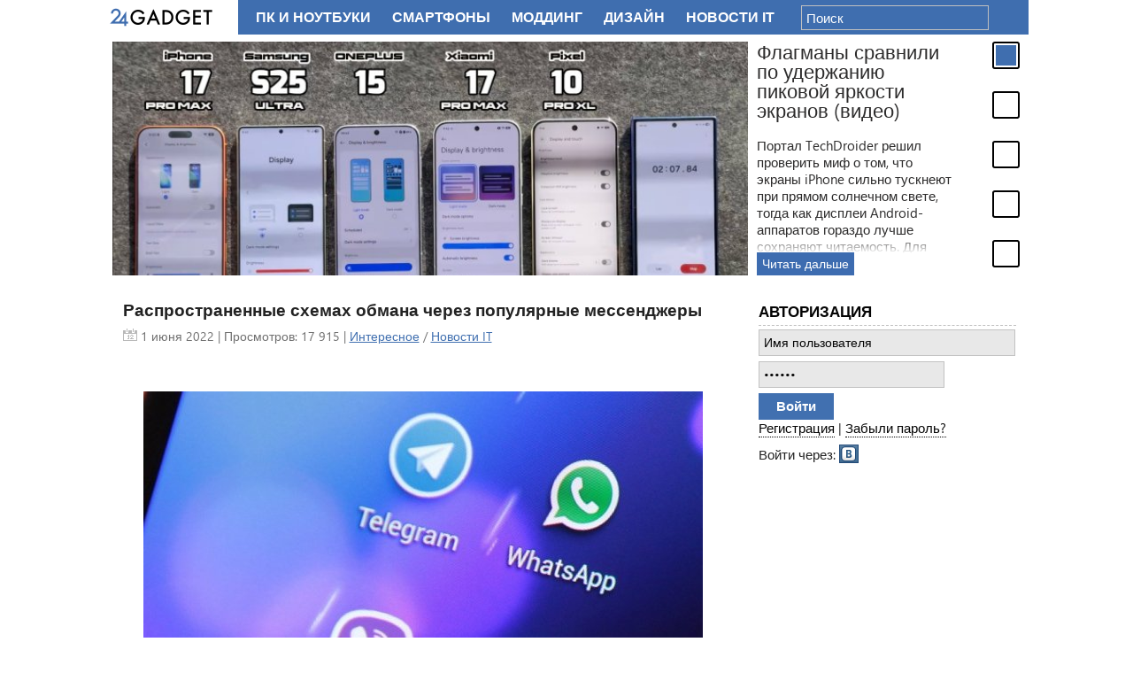

--- FILE ---
content_type: text/html; charset=utf-8
request_url: https://24gadget.ru/1161073958-rasprostranennye-shemah-obmana-cherez-populjarnye-messendzhery.html
body_size: 12113
content:
  <!doctype html>
<html class="no-js" lang="ru">
<head>
	<meta charset="utf-8">
<title>Распространенные схемах обмана через популярные мессенджеры</title>
<meta name="description" content="Пользователи WhatsApp и Telegram нередко становятся мишенью мошенников. Аферистов привлекают легкость отправки мгновенных сообщений, дешевизна процесса обмана и невозможность создателей сервисов в полной мере контролировать пересылаемый контент. Популярность приложений манит киберпреступников, раз">
<meta name="keywords" content="информацию, обмана, могут, Telegram, рассылки, банка, мошенников, денег, можно, аккаунтов, чтобы, используют, ссылку, владеет, выманивания, спама, цифровой, Пользователи, Роскачества, входящих">
<meta name="generator" content="DataLife Engine (http://dle-news.ru)">
<meta property="og:site_name" content="24Gadget.Ru :: Гаджеты и технологии">
<meta property="og:type" content="article">
<meta property="og:title" content="Распространенные схемах обмана через популярные мессенджеры">
<meta property="og:url" content="https://24gadget.ru/1161073958-rasprostranennye-shemah-obmana-cherez-populjarnye-messendzhery.html">
<meta name="news_keywords" content="финансы, мошенничество, мессенджер, кредит">
<meta property="og:image" content="https://24gadget.ru/uploads/posts/2022-06/1654084115_moshenniki.jpg">
<meta property="og:description" content="Пользователи WhatsApp и Telegram нередко становятся мишенью мошенников. Аферистов привлекают легкость отправки мгновенных сообщений, дешевизна процесса обмана и невозможность создателей сервисов в полной мере контролировать пересылаемый контент. Популярность приложений манит киберпреступников, раз">
<link rel="search" type="application/opensearchdescription+xml" href="https://24gadget.ru/index.php?do=opensearch" title="24Gadget.Ru :: Гаджеты и технологии">
<link rel="canonical" href="https://24gadget.ru/1161073958-rasprostranennye-shemah-obmana-cherez-populjarnye-messendzhery.html">
<link rel="alternate" type="application/rss+xml" title="24Gadget.Ru :: Гаджеты и технологии" href="https://24gadget.ru/rss.xml">

<script src="/engine/classes/js/jquery.js?v=24"></script>
<script src="/engine/classes/js/jqueryui.js?v=24" defer></script>
<script src="/engine/classes/js/dle_js.js?v=24" defer></script>
	<meta name="verify-admitad" content="0b52e10ff7" />
	<meta name='yandex-verification' content='669c2fb3a989d685' />
	<meta http-equiv="content-type" content="text/html; charset=utf-8" />
	<meta http-equiv="X-UA-Compatible" content="IE=edge,chrome=1">
	<meta name="viewport" content="width=device-width,initial-scale=1">
	<meta property="article:published_time" content="2022-06-01T14:48:01+03:00">
	<script src="/templates/Default/js/libs/head.min.js"></script>
<!--	<script type="text/javascript" src="/engine/classes/min/index.php?g=general&ver=1"></script> -->
	<script type="text/javascript" src="/engine/classes/js/jquery.js"></script>
	<script type="text/javascript" src="/engine/classes/js/jqueryui.js"></script>
	<script type="text/javascript" src="/engine/classes/js/dle_js.js"></script>
	<script type="text/javascript" src="/js/load.js"></script>
	<script type="text/javascript" src="/js/vendors.js"></script>
	<script type="text/javascript" src="/templates/Default/js/plugins/jquery.cookie.js"></script>
	
<!--	<link rel="stylesheet" href="/engine/classes/min/index.php?g=css&2" type="text/css" media="screen" /> -->
	<link rel="stylesheet" href="/templates/Default/css/style.css?15" type="text/css" media="screen" />
	<link rel="stylesheet" href="/templates/Default/css/ui.custom.css?1" type="text/css" media="screen" />
	<link rel="stylesheet" href="/templates/Default/css/editor.css?1" type="text/css" media="screen" />
<script src="https://yastatic.net/pcode/adfox/loader.js" crossorigin="anonymous"></script>
<!-- Yandex.RTB -->
<script>window.yaContextCb=window.yaContextCb||[]</script>
<script src="https://yandex.ru/ads/system/context.js" async></script>

</head>
<body>

 <!-- Put this script tag to the <head> of your page -->
<script type="text/javascript" src="//vk.com/js/api/openapi.js?116"></script>

<script type="text/javascript">
  VK.init({apiId: 2976200, onlyWidgets: true});
</script>
<script>
	window.___gcfg = {lang: 'ru'};
	$.getScript('https://apis.google.com/js/platform.js');
</script>

<!-- Yandex.Metrika counter --><script type="text/javascript">(function (d, w, c) { (w[c] = w[c] || []).push(function() { try { w.yaCounter20035249 = new Ya.Metrika({id:20035249, webvisor:true, clickmap:true, trackLinks:true, accurateTrackBounce:true}); } catch(e) { } }); var n = d.getElementsByTagName("script")[0], s = d.createElement("script"), f = function () { n.parentNode.insertBefore(s, n); }; s.type = "text/javascript"; s.async = true; s.src = (d.location.protocol == "https:" ? "https:" : "http:") + "//mc.yandex.ru/metrika/watch.js"; if (w.opera == "[object Opera]") { d.addEventListener("DOMContentLoaded", f, false); } else { f(); } })(document, window, "yandex_metrika_callbacks");</script><noscript><div><img src="//mc.yandex.ru/watch/20035249" style="position:absolute; left:-9999px;" alt="" /></div></noscript><!-- /Yandex.Metrika counter -->

<div id="vk_api_transport"></div>

<div id="container" class="container-r">

	<div class="wrapper">
		<div class="wrapper-inner" id="gadget-content">

		<div class="header-holder"></div>


		<section class="middle">

			
					<div id="jslidernews" class="news-slidecontent">
						<div class="preload"><div></div></div>
						<div class="main-slider-content">
							<ul class="sliders-wrap-inner"><li>
						<a href="/gadget/1161077485-flagmany-sravnili-po-uderzhaniju-pikovoj-jarkosti-jekranov-video.html"><img src="/uploads/posts/2026-01/thumbs/1769161754_cam.jpg" title="Флагманы сравнили по удержанию пиковой яркости экранов (видео)" ></a>
						<div class="slider-description clearfix">
							<h4>Флагманы сравнили по удержанию пиковой яркости экранов (видео)</h4>
							<span>Портал TechDroider решил проверить миф о том, что экраны iPhone сильно тускнеют при прямом солнечном свете, тогда как дисплеи Android-аппаратов гораздо лучше сохраняют читаемость. Для этого был проведён наглядный практический эксперимент с несколькими популярными моделями.</span>
							<div class="gradient"></div>
						</div>
						<a class="readmore" href="/gadget/1161077485-flagmany-sravnili-po-uderzhaniju-pikovoj-jarkosti-jekranov-video.html">Читать дальше</a></li><li>
						<a href="/news/1161077479-video-v-telegram-tormozjat-ne-sluchajno-priznalsja-roskomnadzor-v-dume-predlozhili-plan-spasenija-messendzhera.html"><img src="/uploads/posts/2026-01/1769076763_tgr.jpg" title="Видео в Telegram тормозят не случайно, признался Роскомнадзор — в Думе предложили план спасения мессенджера" ></a>
						<div class="slider-description clearfix">
							<h4>Видео в Telegram тормозят не случайно, признался Роскомнадзор — в Думе предложили план спасения мессенджера</h4>
							<span>С наступлением 2026 года россияне стали чаще жаловаться на медленную загрузку видео в Telegram. На прошлой неделе появились сообщения, что это связано с деятельностью Роскомнадзора, однако в ведомстве это опровергли. Но теперь в РКН признались, что проблемы с загрузкой медиафайлов связаны с целенаправленными ограничительными мерами про...</span>
							<div class="gradient"></div>
						</div>
						<a class="readmore" href="/news/1161077479-video-v-telegram-tormozjat-ne-sluchajno-priznalsja-roskomnadzor-v-dume-predlozhili-plan-spasenija-messendzhera.html">Читать дальше</a></li><li>
						<a href="/interesnoe/1161077469-iskusstvennoe-solnce-na-zemle-pervym-zazhzhet-kitaj-ne-pozzhe-2030-goda-poobeschali-uchenye.html"><img src="/uploads/posts/2026-01/thumbs/1768903024_ch.jpg" title="Искусственное Солнце на Земле первым зажжёт Китай — не позже 2030 года, пообещали учёные" ></a>
						<div class="slider-description clearfix">
							<h4>Искусственное Солнце на Земле первым зажжёт Китай — не позже 2030 года, пообещали учёные</h4>
							<span>На профильной конференции Fusion Energy Technology and Industry Conference 2026 в Хэфэе китайские учёные пообещали первыми в мире добиться самоподдерживающейся термоядерной реакции в реакторе типа токамак. Этим реактором станет установка Burning Plasma Experimental Superconducting Tokamak, первую плазму на которой планируется получить ...</span>
							<div class="gradient"></div>
						</div>
						<a class="readmore" href="/interesnoe/1161077469-iskusstvennoe-solnce-na-zemle-pervym-zazhzhet-kitaj-ne-pozzhe-2030-goda-poobeschali-uchenye.html">Читать дальше</a></li><li>
						<a href="/gadget/1161077480-dji-vypustila-kompaktnuju-portativnuju-jelektrostanciju-na-1000-vtch-3-foto.html"><img src="/uploads/posts/2026-01/thumbs/1769161006_dji1000-2.jpg" title="DJI выпустила компактную портативную электростанцию на 1000 Втч (3 фото)" ></a>
						<div class="slider-description clearfix">
							<h4>DJI выпустила компактную портативную электростанцию на 1000 Втч (3 фото)</h4>
							<span>Компания DJI представила Power 1000 Mini — небольшую, но мощную портативную электростанцию. Несмотря на скромные размеры, она способна обеспечить питанием даже «прожорливые» гаджеты и электроприборы.</span>
							<div class="gradient"></div>
						</div>
						<a class="readmore" href="/gadget/1161077480-dji-vypustila-kompaktnuju-portativnuju-jelektrostanciju-na-1000-vtch-3-foto.html">Читать дальше</a></li><li>
						<a href="/interesnoe/1161077474-neispravnyj-kompjuter-altair-8800-otremontirovali-i-vpervye-zapustili-spustja-52-goda-posle-vypuska.html"><img src="/uploads/posts/2026-01/thumbs/1768986161_atari.jpg" title="Неисправный компьютер Altair 8800 отремонтировали и впервые запустили спустя 52 года после выпуска" ></a>
						<div class="slider-description clearfix">
							<h4>Неисправный компьютер Altair 8800 отремонтировали и впервые запустили спустя 52 года после выпуска</h4>
							<span>Владелец компьютера-конструктора MITS Altair 8800 приобрёл его в 1974 году, но не справился со сборкой, в результате чего устройство было предано забвению на целых 52 года. Недавно этот компьютер был отремонтирован с установкой нового блока питания и успешно запустил игру Kill the Bit, написанную в 1975 году. Историк компьютеров SDF из...</span>
							<div class="gradient"></div>
						</div>
						<a class="readmore" href="/interesnoe/1161077474-neispravnyj-kompjuter-altair-8800-otremontirovali-i-vpervye-zapustili-spustja-52-goda-posle-vypuska.html">Читать дальше</a></li>
							</ul>
						</div>
						<div class="navigator-content">
							<div class="navigator-wrapper">
								<ul class="navigator-wrap-inner"><li><a href="/gadget/1161077485-flagmany-sravnili-po-uderzhaniju-pikovoj-jarkosti-jekranov-video.html"></a></li><li><a href="/news/1161077479-video-v-telegram-tormozjat-ne-sluchajno-priznalsja-roskomnadzor-v-dume-predlozhili-plan-spasenija-messendzhera.html"></a></li><li><a href="/interesnoe/1161077469-iskusstvennoe-solnce-na-zemle-pervym-zazhzhet-kitaj-ne-pozzhe-2030-goda-poobeschali-uchenye.html"></a></li><li><a href="/gadget/1161077480-dji-vypustila-kompaktnuju-portativnuju-jelektrostanciju-na-1000-vtch-3-foto.html"></a></li><li><a href="/interesnoe/1161077474-neispravnyj-kompjuter-altair-8800-otremontirovali-i-vpervye-zapustili-spustja-52-goda-posle-vypuska.html"></a></li>
								</ul>
							</div>
						</div>

					</div>

			
			
			<div class="yad"></div>

			<div class="container">
				<div class="content" id="content">
					
					<script>
<!--
var dle_root       = '/';
var dle_admin      = '';
var dle_login_hash = '3fa77a8c215dd926a08761e46326a3f533933799';
var dle_group      = 5;
var dle_skin       = 'Default';
var dle_wysiwyg    = '0';
var quick_wysiwyg  = '0';
var dle_act_lang   = ["Да", "Нет", "Ввод", "Отмена", "Сохранить", "Удалить", "Загрузка. Пожалуйста, подождите..."];
var menu_short     = 'Быстрое редактирование';
var menu_full      = 'Полное редактирование';
var menu_profile   = 'Просмотр профиля';
var menu_send      = 'Отправить сообщение';
var menu_uedit     = 'Админцентр';
var dle_info       = 'Информация';
var dle_confirm    = 'Подтверждение';
var dle_prompt     = 'Ввод информации';
var dle_req_field  = 'Заполните все необходимые поля';
var dle_del_agree  = 'Вы действительно хотите удалить? Данное действие невозможно будет отменить';
var dle_spam_agree = 'Вы действительно хотите отметить пользователя как спамера? Это приведёт к удалению всех его комментариев';
var dle_complaint  = 'Укажите текст Вашей жалобы для администрации:';
var dle_big_text   = 'Выделен слишком большой участок текста.';
var dle_orfo_title = 'Укажите комментарий для администрации к найденной ошибке на странице';
var dle_p_send     = 'Отправить';
var dle_p_send_ok  = 'Уведомление успешно отправлено';
var dle_save_ok    = 'Изменения успешно сохранены. Обновить страницу?';
var dle_reply_title= 'Ответ на комментарий';
var dle_tree_comm  = '1';
var dle_del_news   = 'Удалить статью';
var dle_sub_agree  = 'Вы действительно хотите подписаться на комментарии к данной публикации?';
var allow_dle_delete_news   = false;

//-->
</script> 
					<div id='dle-content'>

<article class="news-announce">
	<h1>Распространенные схемах обмана через популярные мессенджеры</h1>

	<div class="announce-meta clearfix">
		<div class="announce-date">
			<span class="date">1 июня 2022</span> 

    | Просмотров:
    17 915

            | <a href="https://24gadget.ru/interesnoe/">Интересное</a> / <a href="https://24gadget.ru/news/">Новости IT</a>
		</div>

    <div class="adv-mark">
    
    </div>


	</div>

	<div class="full-text clearfix">
		<div style="text-align:center;"><!--dle_image_begin:https://24gadget.ru/uploads/posts/2022-06/1654084115_moshenniki.jpg|--><img src="/uploads/posts/2022-06/1654084115_moshenniki.jpg" style="max-width:100%;" alt="Распространенные схемах обмана через популярные мессенджеры"><div class="post-banner"></div><!--dle_image_end--></div><br>Пользователи WhatsApp и Telegram нередко становятся мишенью мошенников. Аферистов привлекают легкость отправки мгновенных сообщений, дешевизна процесса обмана и невозможность создателей сервисов в полной мере контролировать пересылаемый контент. Популярность приложений манит киберпреступников, раз от раза они находят пробелы в безопасности программ для рассылки вредоносного ПО, спама и выманивания денег.<br><br>Большинство схем обмана можно представить в пять вариантах:<br><br><b>Чаты и группы</b><br>Злоумышленники внедряются в различные тематические чаты и создают копии аккаунтов их участников. Были случаи в группах владельцев квартир крупных ЖК, когда мошенники рассылали личные сообщения жильцам дома с аккаунтов-клонов (якобы от соседей) с просьбой одолжить денег.<br><br><b>Сообщения от представителя банка</b><br>Мошенники оформляют профиль мессенджера под банковскую организацию — выставляют фирменный аватар, указывают должность и имя сотрудника. Под разными предлогами они рассылают сообщения и даже звонят по видеосвязи потенциальным жертвам.<br><br>Сергей Кузьменко, старший специалист по тестированию цифровых продуктов Роскачества: «Чтобы вычислить самозванцев, сравните информацию с официального сайта банка. В аккаунтах мошенников часто есть очевидные отличия от оригинала. В качестве приманки мошенники используют названия банков, коверкая их и специально делая опечатки: Onllinesberbank.ru, Online.sbrbank.ru и тому подобное. На аватарах могут быть установлены смазанные изображения или устаревшие логотипы банков».<br><br><b>Массовые рассылки</b><br>Пользователь получает ссылку в сообщении, перейдя по которой он невольно предоставляет мошеннику доступ к своим личным данным.<br>По данным Avast, 45% россиян столкнулись с фишингом в 2021 году. Чтобы замотивировать человека нажать на фишиноговую ссылку, злоумышленники используют самые разные способы и психологические уловки. Например, розыгрыши и конкурсы: «Поздравляем! Ваш номер был выбран случайным образом, и вы стали победителем в розыгрыше призов. Перейдите по ссылке, чтобы подтвердить свое участие». То же в сообщениях о получении субсидий и социальных выплат.<br><br><b>Фейковые торговые площадки</b><br>Это в большей степени относится к Telegram. Вам могут приходить ссылки-приглашения якобы от медийных личностей на вступления в чаты и каналы по продаже товаров и услуг, а также от фейковых пабликов брендовых магазинов. Вас могут заманивать скидками и акциями по ссылке, которая оказывается фишинговой.<br><br><b>Оформление микрозаймов</b><br>В некоторых микрофинансовых организациях деньги можно получить всего лишь по номеру телефона. Мошенники связываются с жертвой в мессенджере и просят прислать информацию из входящих СМС. С помощью выуженной информации и оформляется микрокредит.<br><br>Сергей Бодров, Руководитель Центра цифровой экспертизы Роскачества: «Кто владеет информацией, тот владеет ситуацией. Обезопасить себя можно, повышая уровень цифровой грамотности и находясь в курсе тенденций мошенничества.<br>Ни при каких обстоятельствах не выполняйте требования сомнительных лиц произвести какие-либо финансовые операции в Интернете, назвать информацию из входящих СМС или передать им ваши персональные данные. Вы всегда можете приостановить общение и перепроверить информацию на официальном сайте организации, банка или магазина, чтобы удостовериться, кто в действительности с вами связался».<br>Роскачество призывает сохранять бдительность и повышать уровень личной осознанности в онлайне. Критическое отношение и здравый смысл помогут сберечь ваши деньги, данные и нервы.
	</div>

	<div></div>

    <div class="announce-tags clearfix">
        <span><a href="https://24gadget.ru/tags/%D1%84%D0%B8%D0%BD%D0%B0%D0%BD%D1%81%D1%8B/">финансы</a></span> <span><a href="https://24gadget.ru/tags/%D0%BC%D0%BE%D1%88%D0%B5%D0%BD%D0%BD%D0%B8%D1%87%D0%B5%D1%81%D1%82%D0%B2%D0%BE/">мошенничество</a></span> <span><a href="https://24gadget.ru/tags/%D0%BC%D0%B5%D1%81%D1%81%D0%B5%D0%BD%D0%B4%D0%B6%D0%B5%D1%80/">мессенджер</a></span> <span><a href="https://24gadget.ru/tags/%D0%BA%D1%80%D0%B5%D0%B4%D0%B8%D1%82/">кредит</a></span>
    </div>
</article>


<!-- Yandex.RTB R-A-1994677-2 -->
<div id="yandex_rtb_R-A-1994677-2"></div>
<script>window.yaContextCb.push(()=>{
  Ya.Context.AdvManager.render({
    renderTo: 'yandex_rtb_R-A-1994677-2',
    blockId: 'R-A-1994677-2'
  })
})</script>



<div class="comments-holder">
</div>

<!-- END -->
<br/>

<div class="comments-holder">
	<div class="add-form">
		
	</div>
</div>

<div class="comments-holder" style="margin-bottom: 0px; border-bottom: 0px;">
	<h3 style="margin-bottom: 0px;">Комментарии: 2</h3>
	<div class="comments"></div>
</div>

<script language="JavaScript">
	// Async initialization section
	window.full_link = 'https://24gadget.ru/1161073958-rasprostranennye-shemah-obmana-cherez-populjarnye-messendzhery.html';

//	window.async_adv_video	= true;

	function comment_answer(id){
		$('#answer_id').val(id);
		$('#dle-comments-form').appendTo('#tree_comments_form-'+id);
		$('#dle-comments-form .text, #dle-comments-form textarea').css('width',$('#dle-comments-form').width()-12);
	}
</script>

<form method="post" name="dlemasscomments" id="dlemasscomments"><div id="dle-comments-list">
<div id="comment"></div><ol class="comments-tree-list"><li id="comments-tree-item-474514" class="comments-tree-item" ><div id='comment-id-474514'><div class="comment altrow" id="1">
	<div class="avatar">
		<span class="cover" style="background-image: url(/templates/Default/dleimages/noavatar.png);">SysF</span>
		
	</div>
	<div class="comment-text">
		<div class="comment-meta">
			<span class="date">7 июня 2022 05:22</span>
			<span class="name">SysF</span>
			<span></span>
			<span></span>
			<span></span>
			<span><br/></span>
		</div>
		<div><div id='comm-id-474514'>Как говорится...<br>Лох не мамонт, не вымрет! ))</div></div>
		<div class="rate"><span id="cratig-layer-474514">
<div id='cratig-layer'>
<a href="#" title="+" class="r2-unit" onclick="comRate('+1', '474514'); return false;">+</a>
<span class="value"> 0</span>
<a href="#" title="-" class="r1-unit" onclick="comRate('-1', '474514'); return false;">&minus;</a>
</div>
</span></div>
		
		<span class="reply grey" title="Ответить"><a onclick="dle_reply('474514', '0', '0'); return false;" href="#"><span>Ответить</span></a></span>
		
	</div>
</div>
<div class="cb"></div></div></li><li id="comments-tree-item-474515" class="comments-tree-item" ><div id='comment-id-474515'><div class="comment " id="2">
	<div class="avatar">
		<span class="cover" style="background-image: url(/templates/Default/dleimages/noavatar.png);">SysF</span>
		
	</div>
	<div class="comment-text">
		<div class="comment-meta">
			<span class="date">7 июня 2022 05:22</span>
			<span class="name">SysF</span>
			<span></span>
			<span></span>
			<span></span>
			<span><br/></span>
		</div>
		<div><div id='comm-id-474515'>Как говорится...<br>Лох не мамонт, не вымрет! ))</div></div>
		<div class="rate"><span id="cratig-layer-474515">
<div id='cratig-layer'>
<a href="#" title="+" class="r2-unit" onclick="comRate('+1', '474515'); return false;">+</a>
<span class="value"> <span style="color: #009900;">1</span></span>
<a href="#" title="-" class="r1-unit" onclick="comRate('-1', '474515'); return false;">&minus;</a>
</div>
</span></div>
		
		<span class="reply grey" title="Ответить"><a onclick="dle_reply('474515', '0', '0'); return false;" href="#"><span>Ответить</span></a></span>
		
	</div>
</div>
<div class="cb"></div></div></li></ol>
<div id="dle-ajax-comments"></div>
</div></form>


<div class="related-news">
    <h3>Похожие новости</h3>
    <div class="story_line">
	<a href="https://24gadget.ru/1161070056-rossijane-stolknulis-s-novym-metodom-krazhi-deneg-u-klientov-bankov.html" title="Россияне столкнулись с новым методом кражи денег у клиентов банков">
		<i class="image cover" style="background-image: url(https://24gadget.ru/uploads/posts/2020-02/thumbs/1581409362_kartochki.jpeg)"></i>
		<div>
			<span class="title">Россияне столкнулись с новым методом кражи денег у клиентов банков</span>
		</div>
	</a>
</div><div class="story_line">
	<a href="https://24gadget.ru/1161066449-moshenniki-v-telegram-ispolzuyut-getcontact-dlya-svoih-shem.html" title="Мошенники в Telegram используют GetContact для своих схем">
		<i class="image cover" style="background-image: url(/uploads/posts/2018-03/1522054404_001.jpg)"></i>
		<div>
			<span class="title">Мошенники в Telegram используют GetContact для своих схем</span>
		</div>
	</a>
</div><div class="story_line">
	<a href="https://24gadget.ru/1161063290-hakery-zavladeli-dannymi-k-40-000-000-akkauntov-icloud-2-foto.html" title="Хакеры завладели данными к 40 000 000 аккаунтов iCloud (2 фото)">
		<i class="image cover" style="background-image: url(/uploads/posts/2016-07/thumbs/1468412227_icloud.jpg)"></i>
		<div>
			<span class="title">Хакеры завладели данными к 40 000 000 аккаунтов iCloud (2 фото)</span>
		</div>
	</a>
</div>
</div>


</div>
				</div>
			</div>

			<aside class="side-right">
				<div class="module-block block-auth" id="block_auth">
					

		<form class="login" method="post" action="">
    		<h3>Авторизация</h3>
			<form action="" method="post">
				<input class="text" type="text" name="login_name" tabindex="1" value="" placeholder="Имя пользователя" />
				<input class="text password" type="password" tabindex="2" name="login_password" value="" placeholder="Пароль" />
				<input class="submit" type="submit" name="submit" tabindex="3" value="Войти" />
				<input name="login" type="hidden" value="submit" />
			</form>
			<div class="cb"></div>
			<a href="/?do=register">Регистрация</a> | <a href="/?do=lostpassword">Забыли пароль?</a>
			<div class="cb"></div>
			<div class="social-login-holder">Войти через:
				<a href="https://oauth.vk.com/authorize?client_id=2976200&amp;redirect_uri=https%3A%2F%2F24gadget.ru%2Findex.php%3Fdo%3Dauth-social%26provider%3Dvk&amp;scope=offline%2Cemail&amp;state=e6f8d5dab35964e5c1dca5d4a98007a3&amp;response_type=code&amp;v=5.73" target="_blank" class="soc_vk social-login social-login-vk">Vkontakte</a>
				<!--
                    <a href="/socialapi/index/login/odnoklassniki" class="social-login social-login-ok">Odnoklassniki</a>
                    <a href="/socialapi/index/login/google" class="social-login social-login-gp">Google</a>
                -->
			</div>
		</form>


					
				</div>

				<div class="banner-block">
					<div style="text-align: center" class="adv-block">
<!-- Yandex.RTB R-A-1994677-3 -->
<div id="yandex_rtb_R-A-1994677-3"></div>
</div>
<script>window.yaContextCb.push(()=>{
  Ya.Context.AdvManager.render({
    renderTo: 'yandex_rtb_R-A-1994677-3',
    blockId: 'R-A-1994677-3'
  })
})</script>
				</div>
				
				<div class="module-block block-news"></div>
				<div class="module-block block-news"></div>
				<div class="module-block block-interest"></div>
				<div class="module-block block-interest"></div>
				<div class="banner-block"><div id="dummy-scrollable"></div>
				<div id="scrollable">

                    
<div style="text-align: center" class="adv-block">
<!-- Yandex.RTB R-A-1994677-4 -->
<div id="yandex_rtb_R-A-1994677-4"></div>
</div>
<script>window.yaContextCb.push(()=>{
  Ya.Context.AdvManager.render({
    renderTo: 'yandex_rtb_R-A-1994677-4',
    blockId: 'R-A-1994677-4'
  })
})</script>
                    
                    
                    
<div class="adv-block">
<!-- Yandex.RTB R-A-1994677-5 -->
<div id="yandex_rtb_R-A-1994677-5"></div>
</div>
<script>window.yaContextCb.push(()=>{
  Ya.Context.AdvManager.render({
    renderTo: 'yandex_rtb_R-A-1994677-5',
    blockId: 'R-A-1994677-5'
  })
})</script>
                    
                    
                    
                    
                    
				</div>
<script>
	var old_scroll = 0;
	$dummy = $('#dummy-scrollable');
	$scrollable = $('#scrollable');

	function show_scrollable()
	{
		var p = $(window).scrollTop();
		if (Math.abs((p)-(old_scroll))>30)
		{
			$scrollable.css((p)>$dummy.offset().top-10 ? {'position': 'fixed', 'top': '10px', 'width': '300px'} : {'position' : 'static', 'top' : '', 'opacity' : '1'});
			old_scroll = p;
		}
	}
$(function(){
setTimeout(function(){
	if ($('#content').height() > $('aside.side-right').height())
	{
		$.event.add(window, "scroll", show_scrollable);
		show_scrollable();
	}
}, 2000);
});
</script></div>
			</aside>
		</section>

		</div>
	</div>

	<header>
		<div class="header-inner">
			<a href="/" class="logo">24 Гаджет - новейшие технологии</a>

			<nav class="nav-top">
				<ul id="category" class="clearfix">
					<li ><a href="/category/pc/">ПК и Ноутбуки</a></li>
					<li ><a href="/category/phones/">Смартфоны</a></li>
					<li ><a href="/category/modding/">Моддинг</a></li>
					<li ><a href="/category/design/">Дизайн</a></li>
					<li  ><a href="/category/news/">Новости IT</a></li>
					<li ><a href="/category/foto/">Фото</a></li>
				</ul><!-- #category -->
			</nav>
<!--
			<nav class="nav-middle">
				<ul>
					<li><a href="/apple/">Apple</a></li>
					<li><a href="/android/">Android</a></li>
					<li><a href="/wp7/">Windows</a></li>
				</ul>
			</nav>
-->			
			<div class="top-social">
			</div>

			
			<form action="/index.php/?do=search" method="post" class="top-search">
				<input type="hidden" value="search" name="do" />
				<input type="hidden" name="subaction" id="subaction" value="search" />
				<input type="hidden" value="1" id="full_search" name="full_search" />
				<input type="hidden" name="search_start" id="search_start" value="1" />
				<input type="text" class="text" id="searchforminput" name="story" value="" placeholder="Поиск" />
			</form>
			
		</div>
	</header>
	<footer>
		<div class="footer-inner wrapper">
			<nav class="nav-bottom clearfix">
				<ul>
					<li><a href="/">Главная</a></li>
					<li class="separator">|</li>
					<li><a href="/obzor_gadjetov.html">Примем гаджеты на тестирование</a></li>
					<li class="separator">|</li>
					<li><a href="/static/rules.html">Правила сайта</a></li>
					<li class="separator">|</li>
					<li><a href="/static/disclaimer.html">Предупреждение!</a></li>
					<li class="separator">|</li>
					<li><a href="/reklama.html">Реклама</a></li>
				</ul>
			</nav>
			<div class="counters clearfix">
				
				<div class="counter">
                    <!--LiveInternet counter--><a href="https://www.liveinternet.ru/click"
                    target="_blank"><img id="licnt55BD" width="88" height="31" style="border:0" 
                    title="LiveInternet: показано число просмотров и посетителей за 24 часа"
                    src="[data-uri]"
                    alt=""/></a><script>(function(d,s){d.getElementById("licnt55BD").src=
                    "https://counter.yadro.ru/hit?t53.5;r"+escape(d.referrer)+
                    ((typeof(s)=="undefined")?"":";s"+s.width+"*"+s.height+"*"+
                    (s.colorDepth?s.colorDepth:s.pixelDepth))+";u"+escape(d.URL)+
                    ";h"+escape(d.title.substring(0,150))+";"+Math.random()})
                    (document,screen)</script><!--/LiveInternet-->
				</div>
				<div class="counter counter-rambler">
					<script id="top100Counter" type="text/javascript" src="//counter.rambler.ru/top100.jcn?2530981"></script>
					<noscript><a href="//top100.rambler.ru/navi/2530981/"><img src="//counter.rambler.ru/top100.cnt?2530981" alt="Rambler's Top100" border="0" /></a></noscript>
				</div>
			</div>
			<p>По всем вопросам и предложениям обращайтесь на <a href="mailto:andrey@svinukhov.ru">почту</a>.</p>
		</div>
	</footer>

</div>


	<div class="nojswarn">В Вашем браузере отключен JavaScript. Для корректной работы сайта настоятельно рекомендуется его включить.</div>

	<!-- scripts concatenated and minified via build script -->
	<script defer src="/templates/Default/js/plugins.js"></script>
	<script defer src="/templates/Default/js/plugins/jquery.placeholder.js"></script>
	<script defer src="/templates/Default/js/plugins/jquery.easing.js"></script>
	<script defer src="/templates/Default/js/plugins/jquery.news-slider.js"></script>
	<script defer src="/templates/Default/js/plugins/jquery.tinycarousel.js"></script>
	<script defer src="/templates/Default/js/script.js"></script>
	<!-- end scripts -->

	<!--[if lt IE 7 ]>
		<script defer src="//ajax.googleapis.com/ajax/libs/chrome-frame/1.0.3/CFInstall.min.js"></script>
		<script defer>window.attachEvent('onload',function(){CFInstall.check({mode:'overlay'})})</script>
	<![endif]-->
</div>
</body>
</html>
<!-- DataLife Engine Copyright SoftNews Media Group (http://dle-news.ru) -->


--- FILE ---
content_type: text/css
request_url: https://24gadget.ru/templates/Default/css/style.css?15
body_size: 27270
content:
@font-face {
  font-family: 'Segoe';
  src: url('/templates/Default/css/fonts/Segoe-ui-historic.ttf?58616878') format('truetype');
  font-weight:  normal;
  font-style:  normal;
}

/* Base Styles
-----------------------------------------------------------------------------*/
body {
  background: white;
}

header .header-inner {
	position: relative;
}

header .top-social {
	float: left;
}

header #category {
	height: 35px;
	overflow: hidden;
}

header .header-inner:before {
    content: ' ';
    background: white;
    width: 150px;
    display: block;
    float: left;
    height: 39px;
    margin-top: -2px;
}

header .header-inner .logo {
	display: block;
	border: 0;
	text-indent: -999em;
	overflow: hidden;
	background-color: white;
	background-repeat: no-repeat;
	text-align: left;
	direction: ltr;
	*line-height: 0;
	width: 150px;
	height: 35px;
	background: url(/templates/Default/img/logo24-35.png) no-repeat 0 50%;
	position: absolute;
	z-index: 1;
}


header .header-inner .top-menu {
  border-width: 0 1px 1px 0;
  background-color: #ffffff;
  height: 30px;
}

header .header-inner .main-menu {
	float: right;
	width: 600px;
	margin-top: 51px;
}

header .header-inner .main-menu .nav-top {
  font-family: "Arial";
  font-size: 1.2em;
  font-weight: bold;
  line-height: 30px;
}
header .header-inner .main-menu .nav-top li {
  float: left;
}
header .header-inner .main-menu .nav-top li a {
  text-decoration: none;
  color: #2b2a2a;
  padding: 0 15px;
  line-height: 30px;
  float: left;
}
header .header-inner .main-menu .nav-top li a:hover {
  text-decoration: underline;
}
header .header-inner .main-menu .nav-top li.active {
  background: #4170b0;
}
header .header-inner .main-menu .nav-top li.active a {
  color: #ffffff;
}
header .header-inner .main-menu .top-search {
  border: 1px solid #b8b7b7;
  background-color: #e8e8e8;
  float: right;
  margin: 4px 4px 0 0;
}
header .header-inner .main-menu .top-search input {
  border: 0 none;
  background: transparent;
  height: 20px;
  line-height: 20px;
  float: left;
}
header .header-inner .main-menu .top-search input.text {
  padding: 0 5px;
  width: 200px;
}
header .header-inner .main-menu .top-search input.submit {
  display: block;
  border: 0;
  text-indent: -999em;
  overflow: hidden;
  background-color: transparent;
  background-repeat: no-repeat;
  text-align: left;
  direction: ltr;
  *line-height: 0;
  background: url(/templates/Default/img/top-search-submit.png) no-repeat 0 50%;
  padding: 0 5px;
  width: 20px;
  cursor: pointer;
}

header .header-inner .nav-middle {
	font-family: "Arial Narrow", "Arial";
	font-size: 1.4em;
	font-weight: bold;
	line-height: 1.4;
	padding-top: 54px;
}

header .header-inner .nav-middle li {
	float: left;
}

header .header-inner .nav-middle li a {
	text-decoration: none;
	color: #2b2a2a;
	padding: 0 10px;
	line-height: 1.4;
	float: left;
}

header .header-inner .nav-middle li a:hover {
	text-decoration: underline;
}

header .header-inner .top-search {
	float: left;
	margin-top: 4px;
	margin-left: 10px;
}

header .header-inner .top-search input {
	border: 1px solid #c0c0c0;
	background: transparent;
	color: white;
	height: 26px;
	line-height: 26px;
}

header .header-inner .top-search input.text {
	padding: 0 5px;
	width: 200px;
}

header .header-inner .top-social a {
	background-image: url(/templates/Default/img/icons.png?1);
	display: inline-block;
	height: 32px;
	width: 32px;
	margin: 0 3px;
}

header .header-inner .top-social a.top-social-rss {
	background-position: 0px -108px;
}

header .header-inner .top-social a.top-social-fb {
	background-position: -108px -36px;
}

header .header-inner .top-social a.top-social-tw {
	background-position: -72px -108px;
}

header .header-inner .nav-top {
	line-height: 35px;
	height: 35px;
	text-align: center;
	font-family: "Arial Narrow", "Arial";
	font-size: 16px;
	font-weight: bold;
	float: left;
	width: 626px;
}

header .header-inner .nav-top li {
	display: inline-block;
}

header .header-inner .nav-top li a {
	color: #fff;
	padding: 0 10px;
	text-transform: uppercase;
	text-decoration: none;
}

header .header-inner .nav-top li:hover {
	background-color: rgba(255, 255, 255, 0.1);
}

header .header-inner .nav-top li.active {
	background-color: #fff;
}

header .header-inner .nav-top li.active a {
	color: #3f6eaf;
}

.side-right .module-block {
  border-width: 0 1px 1px 0;
  background-color: #ffffff;
  margin: 0 0 12px 12px;
  padding: 6px 6px 10px 6px;
}
.side-right .module-block h3 {
  font-family: "Arial";
  font-size: 1.150em;
  border-bottom: 1px dashed #c2c2c2;
  color: #040404;
  margin: 0 0 4px 0;
  padding-bottom: 4px;
  text-transform: uppercase;
}

.side-right .banner-block
{
/*	padding: 6px 6px 10px;
	margin: 0 0 12px 7px; */
	width: 100%;
	margin: 10px auto;
}


.side-right .banner-block > div:not(.adv-block),
.side-right .banner-block > iframe {
	margin: auto; 
}

footer .footer-inner {
  line-height: 28px;
  margin-top: 21px;
  margin: 0 auto;
  text-align: center;
}
footer .footer-inner p {
  color: #040404;
  padding: 0px;
  margin-bottom: 5px;
  font-size: 0.917em;
}
footer .footer-inner .nav-bottom li{
  display: inline-block;
  zoom: 1;
  *display: inline;
  vertical-align: top;
  color: #040404;
  font-size: 0.917em;
}
footer .footer-inner .nav-bottom li a {
  color: #040404;
  text-decoration: none;
}
footer .footer-inner .nav-bottom li a:hover {
  text-decoration: underline;
}
footer .footer-inner .nav-bottom li.active a {
  color: #4170b0;
}
/* News Announce */
.news-announce, .content_padding {
  border-width: 0 1px 1px 0;
  background-color: #ffffff;
  padding: 12px;
}
.news-announce h1, .news-announce h2, .content_padding h1, .content_padding h2 {
  padding: 0;
  margin: 0 0 4px 0;
  font-size: 19px;
}
.news-announce h1 a, .news-announce h2 a {
  color: #010101;
  text-decoration: none;
}
.news-announce .announce-meta {
/*
	border: 1px dashed #c2c2c2;
	border-width: 1px 0 1px;
*/
  padding: 5px 0;
}

.news-announce .announce-links {
  border-bottom: 1px dashed #c2c2c2;
  padding: 5px 0 15px;
}

.news-announce .announce-meta {
  color: #717171;
  font-size: 0.917em;
  margin-bottom: 12px;
}

.announce-meta .adv-mark {
	white-space: pre-line;
}

.news-announce .announce-meta .announce-vote {
  float: right;
}
.news-announce .announce-meta .announce-vote a {
  display: inline-block;
  zoom: 1;
  *display: inline;
  vertical-align: top;
  background: url(/templates/Default/img/sprite-32.png) no-repeat 0 0;
  width: 26px;
  height: 18px;
}
.news-announce .announce-meta .announce-vote a.vote-thumb-down {
  background-position: -355px -7px;
}
.news-announce .announce-meta .announce-vote a.vote-thumb-up {
  background-position: -323px -38px;
}
.news-announce .announce-meta .announce-date {
  float: left;
}
.news-announce .announce-meta .announce-date .date {
  display: inline-block;
  zoom: 1;
  *display: inline;
  vertical-align: top;
  background: url(/templates/Default/img/sprite-32.png) no-repeat -296px -73px;
  padding-left: 20px;
  height: 18px;
}
.news-announce .announce-links {
  font-size: 0.917em;
}
.news-announce .announce-links a, .news-announce .announce-links span {
  float: left;
  background: url(/templates/Default/img/sprite-32.png) no-repeat 0 0;
  padding-left: 18px;
  margin-right: 10px;
  color: #717171;
  text-decoration: none;
  -webkit-transition: all 0.2s ease-in-out;
  -moz-transition: all 0.2s ease-in-out;
  -ms-transition: all 0.2s ease-in-out;
  transition: all 0.2s ease-in-out;
}
.news-announce .announce-links a.views, .news-announce .announce-links span.views {
  background-position: -264px -104px;
}
.news-announce .announce-links a.comments, .news-announce .announce-links span.comments {
  background-position: -232px -136px;
}
.news-announce .announce-links a.permalink, .news-announce .announce-links span.permalink {
  background-position: -201px -168px;
}
.news-announce .announce-links a:hover {
  color: #4170b0;
}
.news-announce .announce-links .read-more {
	color: #4170b0;
	padding: 0;
	margin: 0;
    font-weight: bold;
    font-size: 13px;
}
.news-announce .announce-tags {
  border-top: 1px dashed #c2c2c2;
  padding: 5px 0;
  background: url(/templates/Default/img/sprite-32.png) no-repeat -9px -354px;
  padding-left: 20px;
}
.news-announce .announce-tags a {
  color: #717171;
  text-decoration: none;
  font-size: 0.917em;
}
.news-announce .announce-text, .news-announce .full-text {
  margin-bottom: 10px;
  line-height: 22px;
}
.news-announce .announce-text img.one, .news-announce .full-text img.one {
  display: block;
  text-align: center;
  margin: 0 auto 12px;
}
.news-announce .announce-text .small-image, .news-announce .full-text .small-image {
  float: left;
  margin-right: 20px;
}
.news-announce .announce-text .small-description, .news-announce .full-text .small-description {
  overflow: hidden;
}
.news-announce .announce-text .small-description .link, .news-announce .full-text .small-description .link {
  font-family: "Arial";
  font-size: 1.250em;
  font-weight: bold;
  color: #010101;
  text-decoration: none;
}
.news-announce .announce-text .small-description .link:hover, .news-announce .full-text .small-description .link:hover {
  text-decoration: underline;
}
.news-announce .announce-text p {
  padding: 0;
}
/* Pagination */
.paginator {
  border-width: 0 1px 1px 0;
  background-color: #ffffff;
  text-align: center;
  padding: 5px 0;
  font-size: 1.083em;
  font-weight: bold;
  line-height: 24px;
}
.paginator a, .paginator span {
  display: inline-block;
  zoom: 1;
  *display: inline;
  vertical-align: top;
  padding: 0 8px;
  color: #2b2a2a;
  text-decoration: none;
  margin: 0 3px;
  -webkit-transition: all 0.2s ease-in-out;
  -moz-transition: all 0.2s ease-in-out;
  -ms-transition: all 0.2s ease-in-out;
  transition: all 0.2s ease-in-out;
}
.paginator span, .paginator a:hover {
  color: #fefefe;
  background-color: #4170b0;
}
.paginator span.prev, .paginator span.next, .paginator span.prev span, .paginator span.next span {
  color: #717171;
  background-color: #fefefe;
}
.submit-button {
  background: #4170b0;
  border: 0 none;
  color: #ffffff;
  width: auto;
  height: 30px;
  line-height: 30px;
  font-weight: bold;
  font-family: "Arial";
  padding: 0 20px;
}
/* Sidebar Blocks */

.block-auth { /* Authorised user */
}

.block-auth form {
	margin-top: 10px;
}

.block-auth form input {
	vertical-align: top;
}

.block-auth form .text {
	border: 1px solid #c2c2c2;
	background: #e8e8e8;
	color: #040404;
	width: 278px;
	height: 28px;
	line-height: 28px;
	font-size: 0.917em;
	padding: 0 5px;
	margin-bottom: 6px;
}

.block-auth form .password {
	width: 198px;
}

.block-auth form .submit {
	background: #4170b0;
	border: 0 none;
	color: #ffffff;
	width: auto;
	height: 30px;
	line-height: 30px;
	font-weight: bold;
	font-family: "Arial";
	padding: 0 20px;
}

.block-auth a {
	color: #040404;
	text-decoration: none;
	border-bottom: 1px dotted #040404;
}

.block-auth .social-login-holder {
	line-height: 28px;
	margin-top: 6px;
}

.block-auth .social-login-holder .social-login {
	display: block;
	border: 0;
	text-indent: -999em;
	overflow: hidden;
	background-color: transparent;
	background-repeat: no-repeat;
	text-align: left;
	direction: ltr;
	*line-height: 0;
	display: inline-block;
	zoom: 1;
	*display: inline;
	vertical-align: top;
	background-image: url(/templates/Default/img/icons.png?1);
	border: 0 none;
	width: 24px;
	height: 24px;
}

.block-auth .social-login-holder .social-login.social-login-fb {
	background-position: -5px -74px;
}

.block-auth .social-login-holder .social-login.social-login-vk {
	background-position: -5px -2px;
}

.block-auth .user-name {
	color: #4170b0;
	font-size: 1.333em;
	font-weight: bold;
	font-family: "Arial";
	display: block;
	text-decoration: none;
	border: 0 none;
	margin-bottom: 6px;
}

.block-auth .user-avatar {
	float: left;
	margin-right: 15px;
	border: 1px solid #75716e;
	margin-bottom: 6px;
}

.block-auth .user-links {
	overflow: hidden;
	margin-bottom: 6px;
	padding-bottom: 2px;
}

.block-auth .separator {
	height: 1px;
	border-top: 1px dotted #040404;
	margin-bottom: 4px;
}

.block-auth .user-logout {
	background: #4170b0;
	border: 0 none;
	color: #ffffff;
	width: auto;
	height: 30px;
	line-height: 30px;
	font-weight: bold;
	font-family: "Arial";
	padding: 0 20px;
	float: right;
	text-align: center;
}

.block-poll .question {
	margin: 10px 0 10px;
	font-weight: bold;
}

.block-poll .item-row {
	margin-bottom: 10px;
}

.block-poll .submit {
	background: #4170b0;
	border: 0 none;
	color: #ffffff;
	width: auto;
	height: 30px;
	line-height: 30px;
	font-weight: bold;
	font-family: "Arial";
	padding: 0 20px;
	margin: 0 auto;
	display: block;
	margin-top: 6px;
}

.block-poll .option {
	margin-bottom: 10px;
}

.block-poll .result {
	padding: 0 20px;
	width: 270px;
	margin-bottom: 10px;
}

.block-poll .result .percent-text {
	float: right;
	color: #bdbdbd;
	font-weight: bold;
}

.block-poll .result .percent-bar {
	float: left;
	width: 200px;
	border: 1px solid #c2c2c2;
	background-color: #efefef;
	height: 12px;
}

.block-poll .result .percent-bar .percent-bar-fill {
	background-color: #c2c2c2;
	height: 12px;
}

.block-news .announce-text {
	margin-top: 10px;
}

.block-news .announce-text p {
	padding: 0;
}

.block-news .announce-text img {
	float: left;
	margin-right: 10px;
}

.block-news .announce-text .title {
	overflow: hidden;
}

.block-news .announce-text .title a {
	color: #717171;
	text-decoration: none;
}

.block-news .announce-text .title a:hover {
	color: #4170b0;
}

.block-news .announce-text .title .comments-count {
	color: #c2c2c2;
	font-style: italic;
	font-size: 0.917em;
}

.block-brands a {
	display: inline-block;
	zoom: 1;
	*display: inline;
	vertical-align: top;
	font-size: 0.917em;
	text-decoration: none;
	color: #717171;
	padding: 3px 5px;
	background-color: #e8e8e8;
	margin: 10px 4px 0 0;
	transition: all 0.2s ease-in-out;
}

.block-brands a:hover {
	background-color: #4170b0;
	color: #ffffff;
}

.block-interest .announce-text {
	margin-top: 10px;
}

.block-interest .announce-text img {
	display: block;
	margin: 0 auto 6px;
	max-width: 100%;
}

.block-interest .announce-text a {
	color: #717171;
	font-size: 0.917em;
	text-decoration: none;
}

.block-comments .item {
	margin-top: 10px;
	color: #717171;
	font-size: 0.917em;
	text-decoration: none;
	display: block;
}

.block-comments .item span {
	color: #2e2e2e;
}

.block-counters .counters {
	margin-top: 10px;
}

.block-counters .counters .counter {
	float: left;
	margin-right: 6px;
}


/* Related News */
.related-news {
  border-width: 0 1px 1px 0;
  background-color: #ffffff;
  padding: 12px;
  margin-bottom: 12px;
}
.related-news h3 {
  padding: 0;
  margin: 0 0 12px 0;
  font-family: "Arial";
  font-size: 1.333em;
  color: #010101;
  border-bottom: 1px dashed #c2c2c2;
  padding-bottom: 4px;
}
.related-news a {
  display: inline-block;
  zoom: 1;
  *display: inline;
  vertical-align: top;
  color: #010101;
  text-decoration: none;
  border-bottom: 1px dotted #010101;
  margin-bottom: 6px;
}
/* News Likes & Votes */
.news-likes {
  border-width: 0 1px 1px 0;
  background-color: #ffffff;
  padding: 12px;
  margin-bottom: 12px;
}
.news-likes h3 {
  padding: 0;
  margin: 0 0 12px 0;
  font-family: "Arial";
  font-size: 1.333em;
  color: #010101;
}
.news-likes .th-holder {
  margin-bottom: 12px;
}
.news-likes .th-holder .th-button {
  display: block;
  border: 0;
  text-indent: -999em;
  overflow: hidden;
  background-color: transparent;
  background-repeat: no-repeat;
  text-align: left;
  direction: ltr;
  *line-height: 0;
  display: inline-block;
  zoom: 1;
  *display: inline;
  vertical-align: top;
  background: url(/templates/Default/img/likes-sprite.png) no-repeat 0 0;
  width: 40px;
  height: 40px;
}
.news-likes .th-holder .th-button.th-button-up {
  background-position: 0 0;
}
.news-likes .th-holder .th-button.th-button-down {
  background-position: 100% 0;
}
.news-likes .th-holder .counter {
  display: inline-block;
  zoom: 1;
  *display: inline;
  vertical-align: top;
  font-size: 2.500em;
  font-weight: bold;
  width: auto;
  margin: 0 10px;
}
.news-likes .th-holder .counter.counter-red {
  color: #a31309;
}
.news-likes .th-holder .counter.counter-green {
  color: #2f5c09;
}
.news-likes .thumbs-holder {
  content: "";
  display: table;
  *zoom: 1;
  margin-bottom: 12px;
}
/* Comments */
.comments-holder, #dle-info, #dle-comments-list {
  border-width: 0 1px 1px 0;
  background-color: #ffffff;
  padding: 12px;
}
.comments-holder {
  margin-bottom: 0px;
  border-bottom: 0px;
}

#dle-info {
	margin-bottom: 12px;
}

#dle-info:empty {
	display: none;
}

.comments-holder h3 {
  padding: 0 0 4px 0;
  margin: 0 0 12px 0;
  font-family: "Arial";
  font-size: 1.333em;
  color: #010101;
  border-bottom: 1px dashed #c2c2c2;
}
.editor .text, .editor textarea {
  border: 1px solid #c2c2c2;
  background: #e8e8e8;
  color: #040404;
  width: 100%;
  height: 28px;
  line-height: 28px;
  font-size: 0.917em;
  padding: 0 5px;
  margin-bottom: 16px;
  box-sizing: border-box;
}
.editor textarea {
  height: 400px;
}
.editor .submit {
  background: #4170b0;
  border: 0 none;
  color: #ffffff;
  width: auto;
  height: 30px;
  line-height: 30px;
  font-weight: bold;
  font-family: "Arial";
  padding: 0 20px;
  margin: 0 0 16px 0;
}
.comments-holder .comments .one-comment {
	display: block;
	margin-bottom: 19px;
	padding: 3px 3px 7px;
}


.comments-holder .comments .one-comment.altrow
{
	background-color: #F3F3F3;
}

a.r2-unit, a.r1-unit {text-decoration: none; font-size: 1.25em; color: red; font-weight: bold;}
a.r2-unit {color: green;}


.comments-holder .comments .one-comment .avatar {
  float: left;
  margin-right: 10px;
}
.comments-holder .comments .one-comment .comment-text {
  overflow: hidden;
}
.comments-holder .comments .one-comment .comment-text .comment-meta {
  *zoom: 1;
  border-bottom: 1px dashed #c2c2c2;
  padding-bottom: 4px;
  margin-bottom: 6px;
  width: 100%;
}
.comments-holder .comments .one-comment .comment-text .comment-meta .date {
  float: right;
  font-size: 0.917em;
  color: #717171;
}
.comments-holder .comments .one-comment .comment-text .comment-meta .name {
  color: #4170b0;
  font-weight: bold;
  text-decoration: none;
}
.comments-holder .comments .one-comment .comment-text .response {
  display: inline-block;
  zoom: 1;
  *display: inline;
  vertical-align: top;
  color: #4170b0;
  font-size: 0.917em;
  text-decoration: none;
  margin-top: 6px;
}
/* Древовидные комментарии */
#dle-comments-list .comments-tree-list { list-style: none; padding: 0; margin: 0; }
.comments-holder .comments .one-comment {
    display: block;
    margin-bottom: 19px;
    padding: 3px 3px 7px;
}
#dle-comments-list .comment {
    margin-bottom: 19px;
    padding: 3px 3px 7px;
}
.avatar {
    float: left;
    margin-right: 15px;
    border: 1px solid #75716e;
    margin-bottom: 6px;
    width: 64px;
    max-height: 64px;
    position: relative;
}
.avatar .cover {
    width: 64px;
    height: 64px;
    text-indent: -9999px;
    display: inline-block;
    background-position: 50% 50%;
    background-repeat: no-repeat;
    background-size: cover;
}
#dle-comments-list .comment .comment-text {
    overflow: hidden;
}
#dle-comments-list .comment .comment-text .comment-meta {
    border-bottom: 1px dashed #c2c2c2;
    padding-bottom: 4px;
    margin-bottom: 6px;
    width: 100%;
}
#dle-comments-list .comment .comment-text .comment-meta .date {
    float: right;
    font-size: 0.917em;
    color: #717171;
}
#dle-comments-list .comment .comment-text .comment-meta .name {
    color: #4170b0;
    font-weight: bold;
    text-decoration: none;
}
#dle-comments-list .comment .comment-text .reply {
    display: inline-block;
    zoom: 1;
    vertical-align: top;
    margin-top: 6px;
}
#dle-comments-list .comment .comment-text .reply a {
    color: #4170b0;
    font-size: 0.917em;
    text-decoration: none;
}
#dle-comments-list .comment.altrow {
    background-color: #F3F3F3;
}
#dle-comments-list > .comments-tree-list > li .comments-tree-list > li { padding-left: 32px; }
/* Slider carousel */
.slider-carousel, .slider {
  height: 102px;
  overflow: hidden;
  margin: 20px 0 15px 9px;
}
.slider-carousel .viewport, .carousel {
  float: left;
  width: 627px;
  height: 102px;
  overflow: hidden;
  position: relative;
}
.slider-carousel .buttons, .carousel_wrap .next, .carousel_wrap .prev {
  display: block;
  border: 0;
  text-indent: -999em;
  overflow: hidden;
  background-color: transparent;
  background-repeat: no-repeat;
  text-align: left;
  direction: ltr;
  *line-height: 0;
  display: block;
  margin: 30px 0px 0 -16px;
  float: left;
  position: absolute;
  background: url(/templates/Default/img/carousel-arrows.png) no-repeat 0 0;
  width: 37px;
  height: 38px;
  z-index: 2;
}
.slider-carousel .buttons:hover, .carousel_wrap .next:hover, .carousel_wrap .prev:hover {
  background-position: 0 -38px;
}
.slider-carousel .next, .carousel_wrap .next {
  margin: 30px 0 0 607px;
  background-position: -37px 0px;
}
.slider-carousel .next:hover, .carousel_wrap .next:hover {
  background-position: -37px -38px;
}
.slider-carousel .disable {
  visibility: hidden;
}
.slider-carousel .overview, .carousel ul {
  list-style: none;
  position: absolute;
  padding: 0;
  margin: 0;
  left: 0;
  top: 0;
}
.slider-carousel .overview li, .carousel li {
  float: left;
  margin: 0 9px 0 0;
  height: 102px;
  width: 150px;
}
/* Share block */
.share {
  margin-top: 14px;
  border: 1px solid #c2c2c2;
  background: #f1f2f3 url(/templates/Default/img/share-bg.png) repeat-x 0 0;
  height: 32px;
  padding: 3px;
  float: left;
}
.share .title {
  float: left;
  margin-left: 8px;
  font-size: 18px;
  font-family: "Arial";
  color: #010101;
  line-height: 32px;
}
.share .fast-links {
  float: left;
}
.share .fast-links a {
  display: block;
  border: 0;
  text-indent: -999em;
  overflow: hidden;
  background-color: transparent;
  background-repeat: no-repeat;
  text-align: left;
  direction: ltr;
  *line-height: 0;
  background: url(/templates/Default/img/share-sprite.png) no-repeat 0 0;
  width: 32px;
  height: 32px;
  float: left;
  margin-left: 6px;
}
.share .fast-links a.share-facebook {
  background-position: 0 0;
}
.share .fast-links a.share-facebook:hover {
  background-position: -32px -32px;
}
.share .fast-links a.share-delicious {
  background-position: -64px -64px;
}
.share .fast-links a.share-delicious:hover {
  background-position: -96px -96px;
}
.share .fast-links a.share-twitter {
  background-position: -128px -128px;
}
.share .fast-links a.share-twitter:hover {
  background-position: -160px -160px;
}
.share .fast-links a.share-picasa {
  background-position: -192px -192px;
}
.share .fast-links a.share-picasa:hover {
  background-position: -224px -224px;
}
.share .fast-links a.share-myspace {
  background-position: -256px -256px;
}
.share .fast-links a.share-myspace:hover {
  background-position: -288px -288px;
}
.share .fast-links a.share-linkedin {
  background-position: -320px -320px;
}
.share .fast-links a.share-linkedin:hover {
  background-position: -352px -352px;
}
.share .fast-links a.share-vkontakte {
  background-position: -384px -384px;
}
.share .fast-links a.share-vkontakte:hover {
  background-position: -416px -416px;
}
.share .fast-links a.share-mailru {
  background-position: -448px -448px;
}
.share .fast-links a.share-mailru:hover {
  background-position: -480px -480px;
}
.share .popup-arrow {
  background: url(/templates/Default/img/share-arrow.png) no-repeat 0 50%;
  width: 20px;
  height: 32px;
  float: left;
  margin-left: 54px;
}
.share .popup-arrow.popup-arrow-clicked {
  background-image: url(/templates/Default/img/share-arrow-close.png);
}
.share .popup {
  position: absolute;
  margin: 35px 0 0 -4px;
  border: 1px solid #c2c2c2;
  background: #f1f2f3;
}

/* =============================================================================
   Custom helper classes
   Author: Dark Preacher
   ========================================================================== */
.ib {
  display: inline-block;
  zoom: 1;
  *display: inline;
  vertical-align: top;
}
.cb {
  clear: both;
  _font-size: 1px;
}
.float-r {
  float: right;
}
.float-l {
  float: left;
}
.nm {
  margin: 0;
}
.np {
  padding: 0;
}
.ofh {
  overflow: hidden;
}
/* NoJS hider */
.nojswarn {
  background: #000000;
  text-align: center;
  color: #FF6900;
  line-height: 28px;
  font-size: 14px;
  position: absolute;
  top: 0;
  display: none;
  width: 100%;
}
.no-js .nojswarn {
  display: block;
}
/* For image replacement */
.ir {
  display: block;
  border: 0;
  text-indent: -999em;
  overflow: hidden;
  background-color: transparent;
  background-repeat: no-repeat;
  text-align: left;
  direction: ltr;
  *line-height: 0;
}
.ir br {
  display: none;
}
/* Hide from both screenreaders and browsers: h5bp.com/u */
.hidden {
  display: none !important;
  visibility: hidden;
}
/* Hide only visually, but have it available for screenreaders: h5bp.com/v */
.visuallyhidden {
  border: 0;
  clip: rect(0 0 0 0);
  height: 1px;
  margin: -1px;
  overflow: hidden;
  padding: 0;
  position: absolute;
  width: 1px;
}
/* Extends the .visuallyhidden class to allow the element to be focusable when navigated to via the keyboard: h5bp.com/p */
.visuallyhidden.focusable:active, .visuallyhidden.focusable:focus {
  clip: auto;
  height: auto;
  margin: 0;
  overflow: visible;
  position: static;
  width: auto;
}
/* Hide visually and from screenreaders, but maintain layout */
.invisible {
  visibility: hidden;
}
/* Contain floats: h5bp.com/q */
.clearfix:before, .clearfix:after {
  content: "";
  display: table;
}
.clearfix:after {
  clear: both;
}
.clearfix {
  *zoom: 1;
}
/* ==|== print styles =======================================================
   Print styles.
   Inlined to avoid required HTTP connection: h5bp.com/r
   ========================================================================== */
@media print {
  * {
    background: transparent !important;
    color: black !important;
    box-shadow: none !important;
    text-shadow: none !important;
    filter: none !important;
    -ms-filter: none !important;
  }
  /* Black prints faster: h5bp.com/s */
  a, a:visited {
    text-decoration: underline;
  }
  a[href]:after {
    content: " (" attr(href) ")";
  }
  abbr[title]:after {
    content: " (" attr(title) ")";
  }
  .ir a:after, a[href^="javascript:"]:after, a[href^="#"]:after {
    content: "";
  }
  /* Don't show links for images, or javascript/internal links */
  pre, blockquote {
    border: 1px solid #999;
    page-break-inside: avoid;
  }
  thead {
    display: table-header-group;
  }
  /* h5bp.com/t */
  tr, img {
    page-break-inside: avoid;
  }
  img {
    max-width: 100% !important;
  }
  @page  {
    margin: 0.5cm;
  }
  p, h2, h3 {
    orphans: 3;
    widows: 3;
  }
  h2, h3 {
    page-break-after: avoid;
  }
}




.rate {
	float: right;
	margin-top: 6px;
}

.content_padding p {
	padding: 0px;
}

h4.label {
	margin-bottom: 0px;
}

/* social comments sign */

.one-comment .sign {
	width: 16px;
	height: 16px;
	display: inline-block;
	margin-right: 0.3em;
	vertical-align: top;
}

.one-comment .sign.user-social-vk {
	background: url('//favicon.yandex.net/favicon/vk.com/facebook.com') 0px 0px no-repeat;
}

.one-comment .sign.user-social-fb {
	background: url('//favicon.yandex.net/favicon/vk.com/facebook.com') 0px 16px no-repeat;
}

.sectiontableheader {
	margin: 0 0 0.3em 0;
}

.content_padding.tabs {
	padding: 0px 14px;
	margin: 0px;
	border-bottom: 0px;
	background: #e8e8e8;
}

.tab_button {
	display: inline-block;
	background: #e8e8e8;
	padding: 7px 14px;
	border-bottom: 0px;
	border-radius: 5px 5px 0px 0px;
}

.tab_button.current {
	background: #ffffff;
}

.like_btn {
	float: left;
	width: 25%;
}

#async_btn_fb_like {
	width: 300px; height: 20px;
	overflow: hidden;
}

#async_btn_fish {
	position: absolute; left:0; margin-left: 12px; top: 0px; display: none; width: 327px; padding: 10px; border: 1px solid #c2c2c2; border-top: 0px; background: #e8e8e8;	
}

#async_btn_fish a {
	display:block; float:left; width:86px; height:16px; overflow:hidden; padding:0 0 0 21px; margin:0 2px 4px 0;  font-family:arial; font-size:12px; font-style:normal; font-weight:normal; font-variant:normal; color:#000; text-decoration:none; line-height:normal; font-size-adjust:none; text-align:left
}

.announce-text img , .full-text img {
margin: 0px 10px 5px 0px;
}

.highslide-controls ul{background-color:#FFF; list-style: none;}
.highslide-controls li{float:left;padding:5px;background-color:#FFF}

#dropmenudiv a {
	display: block;
}
div#dialog2 {
	background: #ffffff;
}
div#dialog2 .block-auth h3 {
	display: none;
}
div#dialog2 .block-auth form .submit {
	padding: 0px 18px;
}
/* Imports
-----------------------------------------------------------------------------*/
/**/
/* =============================================================================
   HTML5 display definitions
   ========================================================================== */
article,
aside,
details,
figcaption,
figure,
footer,
header,
hgroup,
nav,
section {
  display: block;
}
audio, canvas, video {
  display: inline-block;
  *display: inline;
  *zoom: 1;
}
audio:not([controls]) {
  display: none;
}
[hidden] {
  display: none;
}
/* =============================================================================
   Base
   ========================================================================== */
/*
 * 1. Correct text resizing oddly in IE6/7 when body font-size is set using em units
 * 2. Force vertical scrollbar in non-IE
 * 3. Prevent iOS text size adjust on device orientation change, without disabling user zoom: h5bp.com/g
 */
html {
  font-size: 100%;
  overflow-y: scroll;
  -webkit-text-size-adjust: 100%;
  -ms-text-size-adjust: 100%;
}
body {
  margin: 0;
  font-size: .9375rem;
  line-height: 1.3333;
}
body,
button,
input,
select,
textarea {
  font-family: "Segoe", Helvetica, Arial, sans-serif, sans-serif;
  color: #222222;
}
/*
 * Remove text-shadow in selection highlight: h5bp.com/i
 * These selection declarations have to be separate
 * Also: hot pink! (or customize the background color to match your design)
 */
::-moz-selection {
  background: #222222;
  color: #f1f1f1;
  text-shadow: none;
}
::selection {
  background: #222222;
  color: #f1f1f1;
  text-shadow: none;
}
/* =============================================================================
   Links
   ========================================================================== */
a {
  color: #4170b0;
}
a:visited {
  color: #4170b0;
}
a:hover {
  color: #4170b0;
}
a:focus {
  outline: thin dotted;
}
/* Improve readability when focused and hovered in all browsers: h5bp.com/h */
a:hover, a:active {
  outline: 0;
}
/* =============================================================================
   Typography
   ========================================================================== */
abbr[title] {
  border-bottom: 1px dotted;
}
b, strong {
  font-weight: bold;
}
blockquote {
  margin: 1em 40px;
}
dfn {
  font-style: italic;
}
hr {
  display: block;
  height: 1px;
  border: 0;
  border-top: 1px solid #ccc;
  margin: 1em 0;
  padding: 0;
}
ins {
  background: #ff9;
  color: #000;
  text-decoration: none;
}
mark {
  background: #ff0;
  color: #000;
  font-style: italic;
  font-weight: bold;
}
/* Redeclare monospace font family: h5bp.com/j */
pre,
code,
kbd,
samp {
  font-family: monospace, serif;
  _font-family: 'courier new', monospace;
  font-size: 1em;
}
/* Improve readability of pre-formatted text in all browsers */
pre {
  white-space: pre;
  white-space: pre-wrap;
  word-wrap: break-word;
}
q {
  quotes: none;
}
q:before, q:after {
  content: "";
  content: none;
}
small {
  font-size: 85%;
}
/* Position subscript and superscript content without affecting line-height: h5bp.com/k */
sub, sup {
  font-size: 75%;
  line-height: 0;
  position: relative;
  vertical-align: baseline;
}
sup {
  top: -0.5em;
}
sub {
  bottom: -0.25em;
}
/* =============================================================================
   Lists
   ========================================================================== */
ul, ol {
  margin: 1em 0;
  padding: 0 0 0 40px;
}
dd {
  margin: 0 0 0 40px;
}
nav ul, nav ol {
  list-style: none;
  list-style-image: none;
  margin: 0;
  padding: 0;
}
/* =============================================================================
   Embedded content
   ========================================================================== */
/*
 * 1. Improve image quality when scaled in IE7: h5bp.com/d
 * 2. Remove the gap between images and borders on image containers: h5bp.com/e
 */
img {
  border: 0;
  -ms-interpolation-mode: bicubic;
  vertical-align: middle;
}
/*
 * Correct overflow not hidden in IE9
 */
svg:not(:root) {
  overflow: hidden;
}
/* =============================================================================
   Figures
   ========================================================================== */
figure {
  margin: 0;
}
/* =============================================================================
   Forms
   ========================================================================== */
form {
  margin: 0;
}
fieldset {
  border: 0;
  margin: 0;
  padding: 0;
}
/* Indicate that 'label' will shift focus to the associated form element */
label {
  cursor: pointer;
}
/*
 * 1. Correct color not inheriting in IE6/7/8/9
 * 2. Correct alignment displayed oddly in IE6/7
 */
legend {
  border: 0;
  *margin-left: -7px;
  padding: 0;
}
/*
 * 1. Correct font-size not inheriting in all browsers
 * 2. Remove margins in FF3/4 S5 Chrome
 * 3. Define consistent vertical alignment display in all browsers
 */
button,
input,
select,
textarea {
  font-size: 100%;
  margin: 0;
  vertical-align: baseline;
  *vertical-align: middle;
}
/*
 * 1. Define line-height as normal to match FF3/4 (set using !important in the UA stylesheet)
 */
button, input {
  line-height: normal;
}
/*
 * 1. Display hand cursor for clickable form elements
 * 2. Allow styling of clickable form elements in iOS
 * 3. Correct inner spacing displayed oddly in IE7 (doesn't effect IE6)
 */
button,
input[type="button"],
input[type="reset"],
input[type="submit"] {
  cursor: pointer;
  -webkit-appearance: button;
  *overflow: visible;
}
/*
 * Consistent box sizing and appearance
 */
input[type="checkbox"], input[type="radio"] {
  box-sizing: border-box;
  padding: 0;
}
input[type="search"] {
  -webkit-appearance: textfield;
  -moz-box-sizing: content-box;
  -webkit-box-sizing: content-box;
  box-sizing: content-box;
}
input[type="search"]::-webkit-search-decoration {
  -webkit-appearance: none;
}
/*
 * Remove inner padding and border in FF3/4: h5bp.com/l
 */
button::-moz-focus-inner, input::-moz-focus-inner {
  border: 0;
  padding: 0;
}
/*
 * 1. Remove default vertical scrollbar in IE6/7/8/9
 * 2. Allow only vertical resizing
 */
textarea {
  overflow: auto;
  vertical-align: top;
  resize: vertical;
}
/* Colors for form validity */
input:invalid, textarea:invalid {
  background-color: #f0dddd;
}
/* =============================================================================
   Tables
   ========================================================================== */
table {
  border-collapse: collapse;
  border-spacing: 0;
}
td {
  vertical-align: top;
}
p {
  margin: 0;
  padding: 0 0 16px 0;
}
html, body, #container {
  height: 100%;
}
.wrapper {
  max-width: 1043px !important;
  width: 100%;
  min-width: 1043px;
  min-height: 100%;
  height: auto !important;
  height: 100%;
  margin: 39px auto 0;
  background: white;
  z-index: 1;
  position: relative;
}

.wrapper .wrapper-inner {
  width: 100%;
  margin: 0 auto;
  padding: 8px;
  box-sizing: border-box;
}

body.branding .wrapper {
	margin-top: 270px;
}


/* Header
-----------------------------------------------------------------------------*/
header {
  height: 39px;
  position: absolute;
  top: 0;
  left: 0;
  width: 100%;
}

header .header-inner {
  background-color: #3f6eaf;
  height: 35px;
  margin: 0 auto;
  width: 1043px;
  padding-top: 2px;
  padding-bottom: 2px;
}

/* .header-holder {
  height: 44px;
}*/
/* Middle
-----------------------------------------------------------------------------*/
.middle {
  width: 100%;
  padding: 0 0 50px;
  height: 1%;
  position: relative;
}
.middle:after {
  content: '.';
  display: block;
  clear: both;
  visibility: hidden;
  height: 0;
}
/* Sidebar Left
-----------------------------------------------------------------------------*/

.side-left {
	float: left;
	width: 200px;
	margin-left: -100%;
	position: relative;
}

/* Sidebar Right
-----------------------------------------------------------------------------*/

.side-right {
	float: left;
	margin-right: -3px;
	width: 315px;
	margin-left: -315px;
	position: relative;
}
/* Middle More
-----------------------------------------------------------------------------*/
.container {
  width: 100%;
  float: left;
  overflow: hidden;
}
.container-n .content {
  padding: 0;
}
.container-n .side-left, .container-n .side-right {
  display: none !important;
}
.container-r .content {
  padding: 0 315px 0 0;
}
.container-r .side-left {
  display: none !important;
}
.container-l .content {
  padding: 0 0 0 200px;
}
.container-l .side-right {
  display: none !important;
}
.container-lr .content {
  padding: 0 315px 0 200px;
}
.container-ll .content {
  padding: 0 0 0 535px;
}
.container-rr .content {
  padding: 0 535px 0 0;
}
.container-ll .side-right {
  left: 200px;
  margin-left: -100%;
}
.container-rr .side-left {
  margin-left: -535px;
}
.container-rr .side-right {
  margin-left: -315px;
}
/* Footer
-----------------------------------------------------------------------------*/

footer {
	max-width: none;
    width: auto;
    min-width: 1043px;
    margin: -30px auto 0;
	padding-top: 10px;
    height: 60px;
    position: absolute;
    left: 0;
    right: 0;
	background: #F3F3F3;
	border-top: 1px solid #CCC;
}

footer .footer-inner {
	width: 100%;
	margin: 0 auto;
}

.news-slidecontent {
	position: relative;
	overflow: hidden;
	height: 264px;
	width: 1025px;
	margin-bottom: 14px;
}

.news-slidecontent .preload {
	height: 100%;
	width: 100%;
	position: absolute;
	top: 0;
	left: 0;
	z-index: 100000;
	text-align: center;
	background: #FFF;
}

.news-slidecontent .preload div {
	height: 100%;
	width: 100%;
	background: transparent url(/templates/Default/img/news-slider/load-indicator.gif) no-repeat scroll 50% 50%;
}

.news-slidecontent .main-slider-content {
	width: 718px;
	height: 264px;
}

.news-slidecontent .sliders-wrapper {
	position: relative;
	height: 100%;
	width: 900px;
	z-index: 3px;
	overflow: hidden;
}

.news-slidecontent ul.sliders-wrap-inner {
	background: transparent url(/templates/Default/img/news-slider/load-indicator.gif) no-repeat scroll 50% 50%;
	padding: 0;
	margin: 0;
	position: absolute;
	overflow: hidden;
}

.news-slidecontent ul.sliders-wrap-inner li {
	overflow: hidden;
	padding: 0px;
	margin: 0px;
	float: left;
	position: relative;
	height: 264px;
	display: block;
}

.news-slidecontent ul.navigator-wrap-inner {
	top: 0;
	padding: 0;
	margin: 0;
	position: absolute;
	width: 100%;
	background-color: #fff;
}

.news-slidecontent ul.navigator-wrap-inner li {
	display: block;
}

.news-slidecontent ul.navigator-wrap-inner li a {
	display: block;
	width: 27px;
	height: 27px;
	border: 2px solid #000;
	border-radius: 3px;
	float: right;
	position: relative;
}

.news-slidecontent ul.navigator-wrap-inner li.active a:after {
	content: '';
	position: absolute;
	top: 2px;
	right: 2px;
	bottom: 2px;
	left: 2px;
	background-color: #3f6eaf;
}

.news-slidecontent .lof-opacity li {
	position: absolute;
	top: 0;
	left: 0;
	float: inherit;
}

.news-slidecontent .navigator-content {
	position: absolute;
	right: 0;
	top: 0px;
	z-index: 9;
	height: 264px !important;
	width: 45px !important;
	overflow: hidden;
	color: #040404;
}

.news-slidecontent .navigator-wrapper {
	position: relative;
	z-index: 10;
	height: 264px !important;
	width: 45px !important;
	overflow: hidden;
	color: #040404;
	float: left;
}

.news-slidecontent .slider-description {
	position: absolute;
	top: 0;
	bottom: 25px;
	left: 728px;
	right: 45px;
	color: #2c2b2b;
	overflow: hidden;
}

.news-slidecontent .slider-description .gradient {
	position: absolute;
	bottom: 0;
	height: 20px;
	left: 0;
	right: 0;
	/* Permalink - use to edit and share this gradient: //colorzilla.com/gradient-editor/#ffffff+0,ffffff+100&0+0,1+100 */
	background: -moz-linear-gradient(top,  rgba(255,255,255,0) 0%, rgba(255,255,255,1) 100%); /* FF3.6-15 */
	background: -webkit-linear-gradient(top,  rgba(255,255,255,0) 0%,rgba(255,255,255,1) 100%); /* Chrome10-25,Safari5.1-6 */
	background: linear-gradient(to bottom,  rgba(255,255,255,0) 0%,rgba(255,255,255,1) 100%); /* W3C, IE10+, FF16+, Chrome26+, Opera12+, Safari7+ */
	filter: progid:DXImageTransform.Microsoft.gradient( startColorstr='#00ffffff', endColorstr='#ffffff',GradientType=0 ); /* IE6-9 */
}

/*
@media only screen and (min-width: 1200px) {
	.news-slidecontent .main-slider-content {
		width: 724px;
		height: 264px;
	}

	.news-slidecontent .slider-description {
		left: 734px;
	}

	.news-slidecontent {
		width: 1172px;
	}
}
*/

.news-slidecontent .slider-description a {
	color: #2c2b2b;
}

.news-slidecontent .readmore {
	color: #fff;
	font-size: 95%;
	background-color: #3d6cb0;
	padding: 4px 6px;
	position: absolute;
	bottom: 0;
	left: 728px;
	text-decoration: none;
}

.news-slidecontent .readmore:hover {
	background-color: rgba(61, 108, 176, 0.9);
}

.news-slidecontent .slider-description h4 {
	font-size: 22px;
	margin: 0 0 20px 0;
	padding: 0;
	line-height: 1;
	font-weight: normal;
}

.news-slidecontent .slider-description span {
	margin: 0;
	display: block;
}

.news-slidecontent .slider-description .slider-meta a {
	margin: 0;
	background: #C01F25;
	font-size: 75%;
	padding: 2px 3px;
	font-family: "Trebuchet MS", Trebuchet, Arial, Verdana, sans-serif;
	text-transform: uppercase;
	text-decoration: none;
}

.news-slidecontent .item-meta a:hover {
	text-decoration: underline;
}

.news-slidecontent .item-meta i {
	font-size: 70%;
}

.announce-text img , .full-text img {
	margin: 0px 10px 5px 0px;
}

.highslide-controls ul{background-color:#FFF; list-style: none;}
.highslide-controls li{float:left;padding:5px;background-color:#FFF}

#dropmenudiv a {
	display: block;
}
div#dialog2 {
	background: #ffffff;
}
div#dialog2 .block-auth h3 {
	display: none;
}
div#dialog2 .block-auth form .submit {
	padding: 0px 18px;
}
div#dialog2 {
	background: #ffffff;
}
div#dialog2 .block-auth h3 {
	display: none;
}
div#dialog2 .block-auth form .submit {
	padding: 0px 18px;
}

.negative-comment {
	opacity: 0.8;
	color: #999;
	transition: 0.1s ease-in-out;
	-moz-transition: 0.1s ease-in-out;
	-webkit-transition: 0.1s ease-in-out;
}

.negative-comment.digg-1 {opacity: 0.6;}
.negative-comment.digg-2 {opacity: 0.4;}
.negative-comment.digg-3 {opacity: 0.2;}

.negative-comment:hover {
	opacity: 1;
	color: #222;
	transition: 0.3s ease-in-out;
	-moz-transition: 0.3s ease-in-out;
	-webkit-transition: 0.3s ease-in-out;
}




@font-face {
  font-family:  'social';
  src:  url('/templates/Default/css/fonts/social.eot?58616878#iefix') format('embedded-opentype'), url('/templates/Default/css/fonts/social.woff?58616878') format('woff'), url('/templates/Default/css/fonts/social.ttf?58616878') format('truetype'), url('/templates/Default/css/fonts/social.svg?58616878#social') format('svg');
  font-weight:  normal;
  font-style:  normal;
}

[class^="ficon-"]:before,
[class*=" ficon-"]:before {
  font-family: "social";
  font-style: normal;
  font-weight: normal;
  speak: none;
  display: inline-block;
  text-decoration: inherit;
  width: 1em;
  margin-right: .2em;
  text-align: center;
  /* opacity: .8; */
  /* For safety - reset parent styles, that can break glyph codes*/
  font-variant: normal;
  text-transform: none;
  /* fix buttons height, for twitter bootstrap */
  line-height: 1em;
  /* Animation center compensation - margins should be symmetric */
  /* remove if not needed */
  margin-left: .2em;
  /* you can be more comfortable with increased icons size */
  /* font-size: 120%; */
  /* Uncomment for 3D effect */
  /* text-shadow: 1px 1px 1px rgba(127, 127, 127, 0.3); */
}
.ficon-gplus:before {
  content: '\e801';
}
/* '' */
.ficon-vk:before {
  content: '\e803';
}
/* '' */
.ficon-twitter:before {
  content: '\e800';
}
/* '' */
.ficon-facebook:before {
  content: '\e802';
}
/* '' */
.ficon-yandex:before {
  content: '\e80e';
}
/* '' */
.ficon-odnoklassniki:before {
  content: '\e80f';
}
/* '' */
.ficon-mail:before {
  content: '@';
  font-style: normal;
  color: #F90;
  font-size: 35px;
}
/* '' */
.ficon-vkontakte:before {
  content: '\e80d';
}
/* '' */
.ficon-ok:before {
  content: '\e80a';
}
/* '' */
.ficon-cancel:before {
  content: '\e810';
}
/* '' */
.ficon-up:before {
  content: '\e809';
}
/* '' */
.ficon-right:before {
  content: '\e808';
}
/* '' */
.ficon-down:before {
  content: '\e806';
}
/* '' */
.ficon-left:before {
  content: '\e807';
}
/* '' */
.ficon-up-dir:before {
  content: '\e80c';
}
/* '' */
.ficon-right-dir:before {
  content: '\e805';
}
/* '' */
.ficon-down-dir:before {
  content: '\e80b';
}
/* '' */
.ficon-left-dir:before {
  content: '\e804';
}
.ficon-question:before {
  content: '\3f';
}
.ficon-result:before {
  content: '\3d';
}

.big-share {
	text-align: center;
	clear: both;
}
.big-share a {
	display: inline-block;
	margin: 13px 5px 20px;
	padding: 0 10px 0 4px;
	border-radius: 4px;
	color: #fff;
	font-size: 20px;
	line-height: 40px;
	text-decoration: none;
}
.big-share a:hover {
	text-decoration: none;
	opacity: 0.95;
}
.big-share a i {
	float: left;
	margin-right: 10px;
	width: 20px;
	height: 40px;
}
.big-share a.fb {
	background-color: #34518f;
}
.big-share a.vk {
	background-color: #5a7ea7;
}
.big-share a.ok {
	background-color: #ff7300;
}

.footer-inner {
	margin-right: 88px;
}
.footer-inner .counters {
	float: right;
	width: 88px;
	margin-top: -5px;
}
.counter-rambler {
    position: absolute;
    width: 1px;
    height: 1px;
    padding: 0;
    margin: -1px;
    overflow: hidden;
    clip: rect(0,0,0,0);
    border: 0;
}


@media only screen and (min-width: 480px) {
  /* Style adjustments for viewports 480px and over go here */
}
@media only screen and (min-width: 768px) {
  /* Style adjustments for viewports 768px and over go here */
}

/*@media only screen and (min-width: 1366px) {
	header .header-inner, .wrapper {max-width: 1200px;}
}*/

#dle-comments-form input[name=name] {
	margin-bottom: 20px;
	width: 100%;
	box-sizing: border-box;
}

#dle-comments-form input[name=sec_code] {
	height: 30px;
	box-sizing: border-box;
	padding: 3px 0;
}

#dle-comments-form input.submit-button {
	margin-top: 20px;
}

.social-line {
  width: 100%;
  margin: 5px 0 12px;
  padding: 0;
}
.social-line .social-like {
  display:  inline-block;
  /* margin-right:  10px; */
  margin-left:  10px;
  padding:  0;
  vertical-align: top;
  height:  22px;
}

@media screen and (max-width: 1024px)  {
    .social-line .social-like {
        margin-left: 4px;
    }
    .js-gp-like-button>div {
      width:  70px !important;
    }
    .js-ok-like-button {
      margin-left: 6px;
    }
}

.js-ok-like-button {
  margin-left: 12px;
}
.social-line .social-like>div {
  display:  block;
  margin:  0 auto;
  height:  22px;
}
.social-line .social-like>div>span {
  height:  22px !important;
}
.js-vk-like-button {
  width:  165px !important;
}
.js-gp-like-button>div {
  width:  80px !important;
}

.wide-banner > ins {
	display: block !important;
	margin: 0 auto !important;
}

#content img {max-width: 100%;}
#dle-content {overflow-x: hidden;}

#scrollable {margin-left: 15px;}

.full-text .post-banner {
	margin: 4px -12px;
}

/*---BB Редактор---*/
.bb-pane {
    height: 1%; overflow: hidden;
    padding-bottom: 5px;
    padding-left: 5px;
    margin: 0;
    height: auto !important;
    text-decoration:none;
    background-image: -webkit-gradient(linear, left 0%, left 100%, from(#FBFBFB), to(#EAEAEA));
    background-image: -webkit-linear-gradient(top, #FBFBFB, 0%, #EAEAEA, 100%);
    background-image: -moz-linear-gradient(top, #FBFBFB 0%, #EAEAEA 100%);
    background-image: linear-gradient(to bottom, #FBFBFB 0%, #EAEAEA 100%);
    background-repeat: repeat-x;
    border-radius: 3px 3px 3px 3px;
    -moz-border-radius-bottomright: 0px;
    -webkit-border-bottom-right-radius: 0px;
    -khtml-border-bottom-right-radius: 0px;
    border-bottom-right-radius: 0px;
    -moz-border-radius-bottomleft: 0px;
    -webkit-border-bottom-left-radius: 0px;
    -khtml-border-bottom-left-radius: 0px;
    border-bottom-left-radius: 0px;
    border-top:1px solid #d7d7d7;
    border-left:1px solid #d7d7d7;
    border-right:1px solid #d7d7d7;
    box-shadow: none !important;
}

.bb-pane>b {
    margin-top: 5px;
    margin-left: 0;
    vertical-align: middle;
}
.bb-pane .bb-btn + .bb-btn,.bb-pane .bb-btn + .bb-pane,.bb-pane .bb-pane + .bb-btn,.bb-pane .bb-pane + .bb-pane {
    margin-left:-1px;
}
.bb-btn {
    display: inline-block; overflow: hidden; float: left;
    padding: 4px 10px;
    border: 1px solid #d4d4d4;
    -webkit-box-shadow: inset 0 1px 2px white;
    -moz-box-shadow: inset 0 1px 2px white;
    box-shadow: inset 0 1px 2px white;
    background-repeat: repeat-x;
    background-image: -webkit-gradient(linear, left 0%, left 100%, color-stop(0%, #fdfdfd), color-stop(100%, #e9e9e9));
    background-image: -webkit-linear-gradient(top, #fdfdfd, 0%, #e9e9e9, 100%);
    background-image: -moz-linear-gradient(top, #fdfdfd, 0%, #e9e9e9, 100%);
    background-image: linear-gradient(to bottom, #fdfdfd 0%, #e9e9e9  100%);

}


.bb-btn:hover {
    background: #e6e6e6;
    background-repeat: repeat-x;
    background-image: -webkit-gradient(linear, 50% 0%, 50% 100%, color-stop(0%, #fdfdfd), color-stop(100%, #e6e6e6));
    background-image: -webkit-linear-gradient(top, #fdfdfd, 0%, #e6e6e6, 100%);
    background-image: -moz-linear-gradient(top, #fdfdfd, 0%, #e6e6e6, 100%);
    background-image: -o-linear-gradient(top, #fdfdfd, 0%, #e6e6e6, 100%);
    background-image: linear-gradient(to bottom, #fdfdfd 0%, #e6e6e6 100%);
    -webkit-transition: box-shadow 0.05s ease-in-out;
    -moz-transition: box-shadow 0.05s ease-in-out;
    -o-transition: box-shadow 0.05s ease-in-out;
    transition: box-shadow 0.05s ease-in-out;
}

.bb-btn:active {
    background: #f3f3f3;
    border-color: #cfcfcf;
    -webkit-box-shadow: 0 0 5px #f3f3f3 inset;
    -moz-box-shadow: 0 0 5px #f3f3f3 inset;
    box-shadow: 0 0 5px #f3f3f3 inset;
}

.bb-editor textarea {
    -moz-box-sizing: border-box; -webkit-box-sizing: border-box; box-sizing: border-box;
    padding: 7px; border: 1px solid #d7d7d7; width: 100%; -webkit-box-shadow:inset 0 1px 1px rgba(0, 0, 0, 0.075);
    box-shadow:inset 0 1px 1px rgba(0, 0, 0, 0.075);
    -webkit-transition:border-color ease-in-out 0.15s, box-shadow ease-in-out 0.15s;
    transition:border-color ease-in-out 0.15s, box-shadow ease-in-out 0.15s;
    margin-top: -1px;
    outline: none;
}

.bb-editor textarea:focus{
    border-color: #d7d7d7 !important;
}

@font-face {
    font-family: 'bb-editor-font';
    src: url([data-uri]) format('truetype'),
    url([data-uri]) format('woff');
    font-weight: normal;
    font-style: normal;
}

[class^="bb-btn"], [class*=" bb-btn"] {
    font-family: 'bb-editor-font';
    speak: none;
    font-style: normal;
    font-weight: normal;
    font-variant: normal;
    text-transform: none;
    line-height: 1;
    font-size: 14px;
    -webkit-font-smoothing: antialiased;
    -moz-osx-font-smoothing: grayscale;
}

.bb-sel { float: left; padding: 2px 2px 0 2px; }
.bb-sel select { font-size: 11px; }
.bb-sep { display: inline-block; float: left; width: 1px; padding: 2px; }
.bb-btn { cursor: pointer;  outline: 0; }

#b_font select, #b_size select { padding: 0;}

#b_b:before {content: "\f032";}
#b_i:before {content: "\f033";}
#b_u:before {content: "\f0cd";}
#b_s:before {content: "\f0cc";}
#b_img:before { content: "\f03e"; }
#b_up:before { content: "\e930"; }
#b_emo:before { content: "\f118"; }
#b_url:before { content: "\f0c1"; }
#b_leech:before { content: "\e98d"; }
#b_mail:before { content: "\f003"; }
#b_video:before { content: "\e913"; }
#b_audio:before { content: "\e911"; }
#b_hide:before { content: "\e9d1"; }
#b_quote:before { content: "\e977"; }
#b_code:before { content: "\f121"; }
#b_left:before { content: "\f036"; }
#b_center:before { content: "\f037"; }
#b_right:before { content: "\f038"; }
#b_color:before { content: "\e601"; }
#b_spoiler:before { content: "\e600"; }
#b_fla:before { content: "\ea8d"; }
#b_yt:before { content: "\f166"; }
#b_tf:before { content: "\ea61"; }
#b_list:before { content: "\f0ca"; }
#b_ol:before { content: "\f0cb"; }
#b_tnl:before { content: "\ea61"; }
#b_br:before { content: "\ea68"; }
#b_pl:before { content: "\ea72"; }
#b_size:before { content: "\f034"; }
#b_font:before { content: "\f031"; }
#b_header:before { content: "\f1dc"; }
#b_sub:before { content: "\f12c"; }
#b_sup:before { content: "\f12b"; }
#b_justify:before { content: "\f039"; }

.bb-pane h1, .bb-pane h2, .bb-pane h3, .bb-pane h4, .bb-pane h5, .bb-pane h6 { margin-top: 5px; margin-bottom: 5px; }
.bb-pane h1 { font-size: 36px; }
.bb-pane h2 { font-size: 30px; }
.bb-pane h3 { font-size: 24px; }
.bb-pane h4 { font-size:18px; }
.bb-pane h5 { font-size:14px; }
.bb-pane h6 { font-size:12px; }
.bb-pane-dropdown {
    position: absolute;
    top: 100%; left: 0;
    z-index: 1000;
    display: none;
    min-width: 180px;
    padding: 5px 0; margin: 2px 0 0;
    list-style: none;
    font-size: 11px;
    border: 1px solid #e6e6e6; border-color: rgba(0,0,0,0.1);
    border-radius: 2px;
    background: #fff;
    background-clip: padding-box;
    -webkit-box-shadow: 0 1px 2px #dadada; box-shadow: 0 1px 2px #dadada;
    max-height: 300px;
    overflow: auto;
}
.bb-pane-dropdown > li > a {
    display: block;
    padding: 3px 10px;
    clear: both;
    font-weight: normal;
    line-height: 1.42857;
    color: #353535;
    white-space: nowrap;
}
.bb-pane-dropdown > li > a:hover { text-decoration:none; color: #262626; background-color:whitesmoke; }
.bb-pane-dropdown .color-palette div .color-btn {
    width: 17px; height: 17px;
    padding: 0; margin: 0;
    border: 1px solid #fff;
    cursor: pointer;
}
.bb-pane-dropdown .color-palette { padding: 0px 5px; }

.bb-pane-dropdown table { margin: 0px; }

/*--- Загрузчик AJAX ---*/
#loading-layer { background: #000; padding: 20px; text-align: center; color: #fff; border-radius: 2px }

.com_online {
    position: absolute;
    left: 100%;
    top: 50%;
    margin: -7px 0 0 -7px;
    overflow: hidden;
    text-indent: -9999px;
    background-color: #70bb39;
    border: 2px solid #fff;
    width: 10px;
    height: 10px;
    border-radius: 50%;
}

.quote {
    border: 1px solid #dde4ea;
}
.quote {
    padding: 1% 4%;
    border-left: 2px solid #3f6eaf;
    font-style: italic;
}

/* Похожие, популярные, обсуждаемые */
.story_line { display: block; margin-top: 25px; width: 33%; display: inline-block;}
	.story_line:after { clear: both; display: table; content: ""; }
	.story_line .edit_btn { float: right; }
	.story_line .title {
		margin: 8px 0 4px;
		padding: 0 15px;
		text-align: center;
	}
	.story_line .image {
		width: 200px;
		height: 140px;
		margin: auto;
		display: block;
		background-position: 50% 50%;
		background-size: cover;
	}
	.story_line > a { color: inherit; text-decoration: none !important; border-bottom: none !important; }	
	.story_line > a * { display: block; cursor: pointer; }
	.story_line > a > div { overflow: hidden; opacity: .8; }
	.story_line > a:hover > div { opacity: 1; }

.twitter-tweet {
	max-width: none !important;
	justify-content: center;
}

.twitter-tweet-rendered:before {
	content: ' ';
	display: flex;
	flex-grow: 1;
}

.adv-block {
	text-align: center;
	margin: 15px 0;
}

.adv-block > div {
	display: inline-block;
}

.adv-block > div:empty {
	display: none;
}

.side-right .module-block:empty {
	display: none;
}

.adv-mark {
	clear: both;
	width: 100%;
	display: block;
}